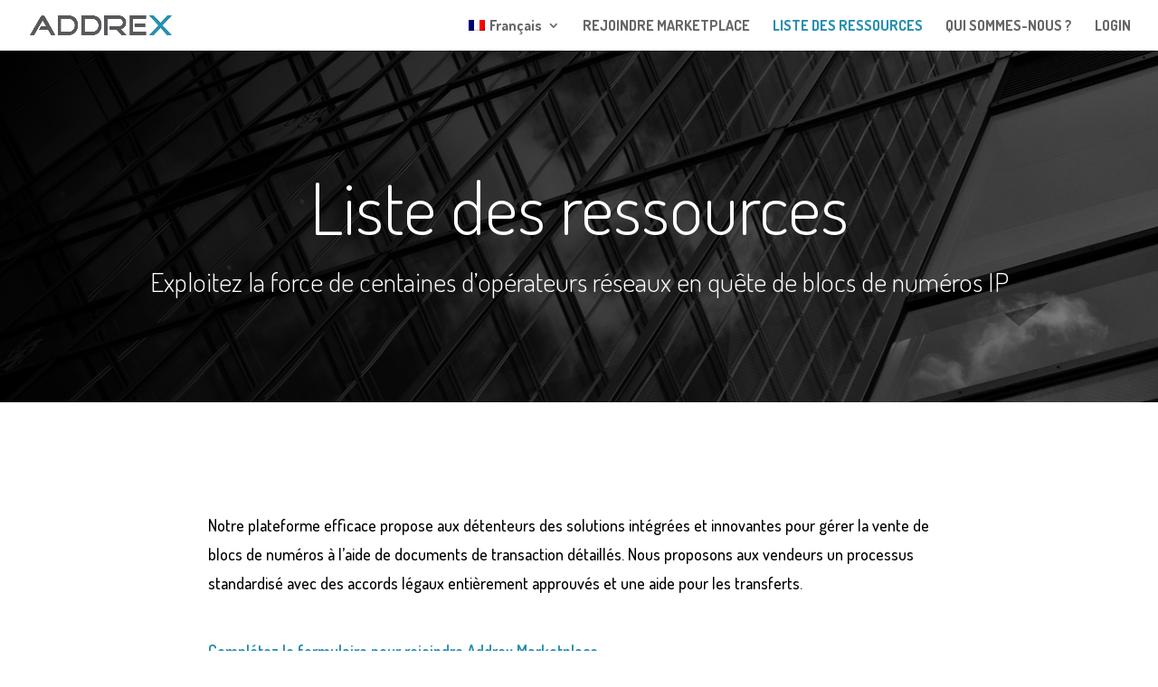

--- FILE ---
content_type: text/html; charset=UTF-8
request_url: https://addrex.net/liste-des-ressources/?lang=fr
body_size: 10160
content:
<!DOCTYPE html>
<html lang="fr-FR">
<head>
	<meta charset="UTF-8" />
<meta http-equiv="X-UA-Compatible" content="IE=edge">
	<link rel="pingback" href="https://addrex.net/xmlrpc.php" />

	<script type="535513581419605e65b3a10b-text/javascript">
		document.documentElement.className = 'js';
	</script>

	<script type="535513581419605e65b3a10b-text/javascript">var et_site_url='https://addrex.net';var et_post_id='244';function et_core_page_resource_fallback(a,b){"undefined"===typeof b&&(b=a.sheet.cssRules&&0===a.sheet.cssRules.length);b&&(a.onerror=null,a.onload=null,a.href?a.href=et_site_url+"/?et_core_page_resource="+a.id+et_post_id:a.src&&(a.src=et_site_url+"/?et_core_page_resource="+a.id+et_post_id))}
</script><link rel="alternate" hreflang="en" href="https://addrex.net/list-assets/" />
<link rel="alternate" hreflang="fr" href="https://addrex.net/liste-des-ressources/?lang=fr" />
<link rel="alternate" hreflang="es" href="https://addrex.net/enumerar-activos/?lang=es" />
<link rel="alternate" hreflang="de" href="https://addrex.net/aktiva-auflisten/?lang=de" />
<link rel="alternate" hreflang="pt-br" href="https://addrex.net/ativos-de-listas/?lang=pt-br" />
<link rel="alternate" hreflang="zh-hans" href="https://addrex.net/%e5%88%97%e5%87%ba%e8%b5%84%e4%ba%a7/?lang=zh-hans" />
<link rel="alternate" hreflang="x-default" href="https://addrex.net/list-assets/" />

	<!-- This site is optimized with the Yoast SEO plugin v15.8 - https://yoast.com/wordpress/plugins/seo/ -->
	<title>LISTE DES RESSOURCES | Addrex</title>
	<meta name="robots" content="index, follow, max-snippet:-1, max-image-preview:large, max-video-preview:-1" />
	<link rel="canonical" href="https://addrex.net/liste-des-ressources/?lang=fr" />
	<meta property="og:locale" content="fr_FR" />
	<meta property="og:type" content="article" />
	<meta property="og:title" content="LISTE DES RESSOURCES | Addrex" />
	<meta property="og:url" content="https://addrex.net/liste-des-ressources/?lang=fr" />
	<meta property="og:site_name" content="Addrex" />
	<meta property="article:publisher" content="https://www.facebook.com/addrexinc/" />
	<meta property="article:modified_time" content="2023-08-18T16:34:27+00:00" />
	<meta property="og:image" content="https://addrex.net/wp-content/uploads/2020/09/logo_lg.png" />
	<meta property="og:image:width" content="546" />
	<meta property="og:image:height" content="74" />
	<meta name="twitter:card" content="summary_large_image" />
	<meta name="twitter:site" content="@addrexinc" />
	<meta name="twitter:label1" content="Durée de lecture est.">
	<meta name="twitter:data1" content="3 minutes">
	<script type="application/ld+json" class="yoast-schema-graph">{"@context":"https://schema.org","@graph":[{"@type":"Organization","@id":"https://addrex.net/#organization","name":"Addrex, Inc.","url":"https://addrex.net/","sameAs":["https://www.facebook.com/addrexinc/","https://www.linkedin.com/company/addrex-inc-","https://twitter.com/addrexinc"],"logo":{"@type":"ImageObject","@id":"https://addrex.net/#logo","inLanguage":"fr-FR","url":"https://addrex.net/wp-content/uploads/2020/09/logo_lg.png","width":546,"height":74,"caption":"Addrex, Inc."},"image":{"@id":"https://addrex.net/#logo"}},{"@type":"WebSite","@id":"https://addrex.net/#website","url":"https://addrex.net/","name":"Addrex","description":"","publisher":{"@id":"https://addrex.net/#organization"},"potentialAction":[{"@type":"SearchAction","target":"https://addrex.net/?s={search_term_string}","query-input":"required name=search_term_string"}],"inLanguage":"fr-FR"},{"@type":"WebPage","@id":"https://addrex.net/liste-des-ressources/?lang=fr#webpage","url":"https://addrex.net/liste-des-ressources/?lang=fr","name":"LISTE DES RESSOURCES | Addrex","isPartOf":{"@id":"https://addrex.net/#website"},"datePublished":"2020-09-18T14:55:17+00:00","dateModified":"2023-08-18T16:34:27+00:00","breadcrumb":{"@id":"https://addrex.net/liste-des-ressources/?lang=fr#breadcrumb"},"inLanguage":"fr-FR","potentialAction":[{"@type":"ReadAction","target":["https://addrex.net/liste-des-ressources/?lang=fr"]}]},{"@type":"BreadcrumbList","@id":"https://addrex.net/liste-des-ressources/?lang=fr#breadcrumb","itemListElement":[{"@type":"ListItem","position":1,"item":{"@type":"WebPage","@id":"https://addrex.net/home/?lang=fr","url":"https://addrex.net/home/?lang=fr","name":"Home"}},{"@type":"ListItem","position":2,"item":{"@type":"WebPage","@id":"https://addrex.net/liste-des-ressources/?lang=fr","url":"https://addrex.net/liste-des-ressources/?lang=fr","name":"LISTE DES RESSOURCES"}}]}]}</script>
	<!-- / Yoast SEO plugin. -->


<link rel='dns-prefetch' href='//fonts.googleapis.com' />
<link rel='dns-prefetch' href='//use.fontawesome.com' />
<link rel='dns-prefetch' href='//s.w.org' />
<link rel="alternate" type="application/rss+xml" title="Addrex &raquo; Flux" href="https://addrex.net/feed/?lang=fr" />
<link rel="alternate" type="application/rss+xml" title="Addrex &raquo; Flux des commentaires" href="https://addrex.net/comments/feed/?lang=fr" />
		<script type="535513581419605e65b3a10b-text/javascript">
			window._wpemojiSettings = {"baseUrl":"https:\/\/s.w.org\/images\/core\/emoji\/13.0.0\/72x72\/","ext":".png","svgUrl":"https:\/\/s.w.org\/images\/core\/emoji\/13.0.0\/svg\/","svgExt":".svg","source":{"concatemoji":"https:\/\/addrex.net\/wp-includes\/js\/wp-emoji-release.min.js?ver=735"}};
			!function(e,a,t){var r,n,o,i,p=a.createElement("canvas"),s=p.getContext&&p.getContext("2d");function c(e,t){var a=String.fromCharCode;s.clearRect(0,0,p.width,p.height),s.fillText(a.apply(this,e),0,0);var r=p.toDataURL();return s.clearRect(0,0,p.width,p.height),s.fillText(a.apply(this,t),0,0),r===p.toDataURL()}function l(e){if(!s||!s.fillText)return!1;switch(s.textBaseline="top",s.font="600 32px Arial",e){case"flag":return!c([127987,65039,8205,9895,65039],[127987,65039,8203,9895,65039])&&(!c([55356,56826,55356,56819],[55356,56826,8203,55356,56819])&&!c([55356,57332,56128,56423,56128,56418,56128,56421,56128,56430,56128,56423,56128,56447],[55356,57332,8203,56128,56423,8203,56128,56418,8203,56128,56421,8203,56128,56430,8203,56128,56423,8203,56128,56447]));case"emoji":return!c([55357,56424,8205,55356,57212],[55357,56424,8203,55356,57212])}return!1}function d(e){var t=a.createElement("script");t.src=e,t.defer=t.type="text/javascript",a.getElementsByTagName("head")[0].appendChild(t)}for(i=Array("flag","emoji"),t.supports={everything:!0,everythingExceptFlag:!0},o=0;o<i.length;o++)t.supports[i[o]]=l(i[o]),t.supports.everything=t.supports.everything&&t.supports[i[o]],"flag"!==i[o]&&(t.supports.everythingExceptFlag=t.supports.everythingExceptFlag&&t.supports[i[o]]);t.supports.everythingExceptFlag=t.supports.everythingExceptFlag&&!t.supports.flag,t.DOMReady=!1,t.readyCallback=function(){t.DOMReady=!0},t.supports.everything||(n=function(){t.readyCallback()},a.addEventListener?(a.addEventListener("DOMContentLoaded",n,!1),e.addEventListener("load",n,!1)):(e.attachEvent("onload",n),a.attachEvent("onreadystatechange",function(){"complete"===a.readyState&&t.readyCallback()})),(r=t.source||{}).concatemoji?d(r.concatemoji):r.wpemoji&&r.twemoji&&(d(r.twemoji),d(r.wpemoji)))}(window,document,window._wpemojiSettings);
		</script>
		<meta content="Divi v.3.19.3" name="generator"/><style type="text/css">
img.wp-smiley,
img.emoji {
	display: inline !important;
	border: none !important;
	box-shadow: none !important;
	height: 1em !important;
	width: 1em !important;
	margin: 0 .07em !important;
	vertical-align: -0.1em !important;
	background: none !important;
	padding: 0 !important;
}
</style>
	<link rel='stylesheet' id='wp-block-library-css'  href='https://addrex.net/wp-includes/css/dist/block-library/style.min.css' type='text/css' media='all' />
<link rel='stylesheet' id='dipe-module-css'  href='https://addrex.net/wp-content/plugins/cf7-styler-for-divi/assets/css/module.css' type='text/css' media='all' />
<link rel='stylesheet' id='contact-form-7-css'  href='https://addrex.net/wp-content/plugins/contact-form-7/includes/css/styles.css?ver=5.4.2' type='text/css' media='all' />
<link rel='stylesheet' id='wpml-menu-item-0-css'  href='//addrex.net/wp-content/plugins/sitepress-multilingual-cms/templates/language-switchers/menu-item/style.min.css?ver=1' type='text/css' media='all' />
<link rel='stylesheet' id='divi-fonts-css'  href='https://fonts.googleapis.com/css?family=Open+Sans:300italic,400italic,600italic,700italic,800italic,400,300,600,700,800&#038;subset=latin,latin-ext' type='text/css' media='all' />
<link rel='stylesheet' id='divi-style-css'  href='https://addrex.net/wp-content/themes/Divi-3/style.css?ver=3.19.3' type='text/css' media='all' />
<link rel='stylesheet' id='cf7-styler-styles-css'  href='https://addrex.net/wp-content/plugins/cf7-styler-for-divi/styles/style.min.css?ver=1.0.0' type='text/css' media='all' />
<link rel='stylesheet' id='et-builder-googlefonts-cached-css'  href='https://fonts.googleapis.com/css?family=Dosis:200,300,regular,500,600,700,800|Poppins:100,100italic,200,200italic,300,300italic,regular,italic,500,500italic,600,600italic,700,700italic,800,800italic,900,900italic&#038;subset=latin,latin-ext' type='text/css' media='all' />
<link rel='stylesheet' id='font-awesome-official-css'  href='https://use.fontawesome.com/releases/v5.15.1/css/all.css' type='text/css' media='all' integrity="sha384-vp86vTRFVJgpjF9jiIGPEEqYqlDwgyBgEF109VFjmqGmIY/Y4HV4d3Gp2irVfcrp" crossorigin="anonymous" />
<link rel='stylesheet' id='dashicons-css'  href='https://addrex.net/wp-includes/css/dashicons.min.css' type='text/css' media='all' />
<link rel='stylesheet' id='font-awesome-official-v4shim-css'  href='https://use.fontawesome.com/releases/v5.15.1/css/v4-shims.css' type='text/css' media='all' integrity="sha384-WCuYjm/u5NsK4s/NfnJeHuMj6zzN2HFyjhBu/SnZJj7eZ6+ds4zqIM3wYgL59Clf" crossorigin="anonymous" />
<style id='font-awesome-official-v4shim-inline-css' type='text/css'>
@font-face {
font-family: "FontAwesome";
font-display: block;
src: url("https://use.fontawesome.com/releases/v5.15.1/webfonts/fa-brands-400.eot"),
		url("https://use.fontawesome.com/releases/v5.15.1/webfonts/fa-brands-400.eot?#iefix") format("embedded-opentype"),
		url("https://use.fontawesome.com/releases/v5.15.1/webfonts/fa-brands-400.woff2") format("woff2"),
		url("https://use.fontawesome.com/releases/v5.15.1/webfonts/fa-brands-400.woff") format("woff"),
		url("https://use.fontawesome.com/releases/v5.15.1/webfonts/fa-brands-400.ttf") format("truetype"),
		url("https://use.fontawesome.com/releases/v5.15.1/webfonts/fa-brands-400.svg#fontawesome") format("svg");
}

@font-face {
font-family: "FontAwesome";
font-display: block;
src: url("https://use.fontawesome.com/releases/v5.15.1/webfonts/fa-solid-900.eot"),
		url("https://use.fontawesome.com/releases/v5.15.1/webfonts/fa-solid-900.eot?#iefix") format("embedded-opentype"),
		url("https://use.fontawesome.com/releases/v5.15.1/webfonts/fa-solid-900.woff2") format("woff2"),
		url("https://use.fontawesome.com/releases/v5.15.1/webfonts/fa-solid-900.woff") format("woff"),
		url("https://use.fontawesome.com/releases/v5.15.1/webfonts/fa-solid-900.ttf") format("truetype"),
		url("https://use.fontawesome.com/releases/v5.15.1/webfonts/fa-solid-900.svg#fontawesome") format("svg");
}

@font-face {
font-family: "FontAwesome";
font-display: block;
src: url("https://use.fontawesome.com/releases/v5.15.1/webfonts/fa-regular-400.eot"),
		url("https://use.fontawesome.com/releases/v5.15.1/webfonts/fa-regular-400.eot?#iefix") format("embedded-opentype"),
		url("https://use.fontawesome.com/releases/v5.15.1/webfonts/fa-regular-400.woff2") format("woff2"),
		url("https://use.fontawesome.com/releases/v5.15.1/webfonts/fa-regular-400.woff") format("woff"),
		url("https://use.fontawesome.com/releases/v5.15.1/webfonts/fa-regular-400.ttf") format("truetype"),
		url("https://use.fontawesome.com/releases/v5.15.1/webfonts/fa-regular-400.svg#fontawesome") format("svg");
unicode-range: U+F004-F005,U+F007,U+F017,U+F022,U+F024,U+F02E,U+F03E,U+F044,U+F057-F059,U+F06E,U+F070,U+F075,U+F07B-F07C,U+F080,U+F086,U+F089,U+F094,U+F09D,U+F0A0,U+F0A4-F0A7,U+F0C5,U+F0C7-F0C8,U+F0E0,U+F0EB,U+F0F3,U+F0F8,U+F0FE,U+F111,U+F118-F11A,U+F11C,U+F133,U+F144,U+F146,U+F14A,U+F14D-F14E,U+F150-F152,U+F15B-F15C,U+F164-F165,U+F185-F186,U+F191-F192,U+F1AD,U+F1C1-F1C9,U+F1CD,U+F1D8,U+F1E3,U+F1EA,U+F1F6,U+F1F9,U+F20A,U+F247-F249,U+F24D,U+F254-F25B,U+F25D,U+F267,U+F271-F274,U+F279,U+F28B,U+F28D,U+F2B5-F2B6,U+F2B9,U+F2BB,U+F2BD,U+F2C1-F2C2,U+F2D0,U+F2D2,U+F2DC,U+F2ED,U+F328,U+F358-F35B,U+F3A5,U+F3D1,U+F410,U+F4AD;
}
</style>
<script type="535513581419605e65b3a10b-text/javascript" src='https://addrex.net/wp-content/plugins/social-divi/src/includes/social_divi_remove_et_icons.js' id='social-divi-admin-script-js'></script>
<script type="535513581419605e65b3a10b-text/javascript" src='https://addrex.net/wp-includes/js/jquery/jquery.js?ver=1.12.4-wp' id='jquery-core-js'></script>
<link rel="https://api.w.org/" href="https://addrex.net/wp-json/" /><link rel="alternate" type="application/json" href="https://addrex.net/wp-json/wp/v2/pages/244" /><link rel="EditURI" type="application/rsd+xml" title="RSD" href="https://addrex.net/xmlrpc.php?rsd" />
<link rel="wlwmanifest" type="application/wlwmanifest+xml" href="https://addrex.net/wp-includes/wlwmanifest.xml" /> 
<link rel='shortlink' href='https://addrex.net/?p=244&#038;lang=fr' />
<link rel="alternate" type="application/json+oembed" href="https://addrex.net/wp-json/oembed/1.0/embed?url=https%3A%2F%2Faddrex.net%2Fliste-des-ressources%2F%3Flang%3Dfr" />
<link rel="alternate" type="text/xml+oembed" href="https://addrex.net/wp-json/oembed/1.0/embed?url=https%3A%2F%2Faddrex.net%2Fliste-des-ressources%2F%3Flang%3Dfr&#038;format=xml" />
<style>/* CSS added by WP Meta and Date Remover*/.entry-meta {display:none !important;}
	.home .entry-meta { display: none; }
	.entry-footer {display:none !important;}
	.home .entry-footer { display: none; }</style><meta name="generator" content="WPML ver:4.5.14 stt:59,1,4,3,42,2;" />
<meta name="generator" content="Site Kit by Google 1.122.0" /><script type="535513581419605e65b3a10b-text/javascript">
(function(url){
	if(/(?:Chrome\/26\.0\.1410\.63 Safari\/537\.31|WordfenceTestMonBot)/.test(navigator.userAgent)){ return; }
	var addEvent = function(evt, handler) {
		if (window.addEventListener) {
			document.addEventListener(evt, handler, false);
		} else if (window.attachEvent) {
			document.attachEvent('on' + evt, handler);
		}
	};
	var removeEvent = function(evt, handler) {
		if (window.removeEventListener) {
			document.removeEventListener(evt, handler, false);
		} else if (window.detachEvent) {
			document.detachEvent('on' + evt, handler);
		}
	};
	var evts = 'contextmenu dblclick drag dragend dragenter dragleave dragover dragstart drop keydown keypress keyup mousedown mousemove mouseout mouseover mouseup mousewheel scroll'.split(' ');
	var logHuman = function() {
		if (window.wfLogHumanRan) { return; }
		window.wfLogHumanRan = true;
		var wfscr = document.createElement('script');
		wfscr.type = 'text/javascript';
		wfscr.async = true;
		wfscr.src = url + '&r=' + Math.random();
		(document.getElementsByTagName('head')[0]||document.getElementsByTagName('body')[0]).appendChild(wfscr);
		for (var i = 0; i < evts.length; i++) {
			removeEvent(evts[i], logHuman);
		}
	};
	for (var i = 0; i < evts.length; i++) {
		addEvent(evts[i], logHuman);
	}
})('//addrex.net/?wordfence_lh=1&hid=A8C3678DC2B782ADCB44DD99549CABB9&lang=fr');
</script><meta name="viewport" content="width=device-width, initial-scale=1.0, maximum-scale=1.0, user-scalable=0" /><link rel="shortcut icon" href="" /><script type="535513581419605e65b3a10b-text/javascript">
	function text(url) {
	  return fetch(url).then(res => res.text());
	}

	text('https://www.cloudflare.com/cdn-cgi/trace').then(data => {
	  let ip = data.substring(
		data.lastIndexOf("ip=") + 3,
		data.lastIndexOf("ts=")
	  );
	  if (ip.includes(":")) {
		iptype = "v6";
	  } else if (ip.includes(".")) {
		iptype = "v4";
	  } else {
		iptype = "";
	  };
	  document.getElementById("ipa").innerHTML = ip;
	  document.getElementById("iptype").innerHTML = iptype;
	});
</script><script src="/cdn-cgi/scripts/7d0fa10a/cloudflare-static/rocket-loader.min.js" data-cf-settings="535513581419605e65b3a10b-|49"></script><link rel="stylesheet" id="et-core-unified-cached-inline-styles" href="https://addrex.net/wp-content/cache/et/244/et-core-unified-17682379636829.min.css" onerror="et_core_page_resource_fallback(this, true)" onload="et_core_page_resource_fallback(this)" /></head>
<body class="page-template-default page page-id-244 et_pb_button_helper_class et_fullwidth_nav et_fixed_nav et_show_nav et_cover_background et_pb_gutter osx et_pb_gutters3 et_primary_nav_dropdown_animation_fade et_secondary_nav_dropdown_animation_fade et_pb_footer_columns1 et_header_style_left et_pb_pagebuilder_layout et_right_sidebar et_divi_theme et-db et_minified_js et_minified_css">
	<div id="page-container">

	
	
			<header id="main-header" data-height-onload="42">
			<div class="container clearfix et_menu_container">
							<div class="logo_container">
					<span class="logo_helper"></span>
					<a href="https://addrex.net/?lang=fr">
						<img src="https://addrex.net/wp-content/uploads/2020/09/logo_l.png" alt="Addrex" id="logo" data-height-percentage="38" />
					</a>
				</div>
							<div id="et-top-navigation" data-height="42" data-fixed-height="40">
											<nav id="top-menu-nav">
						<ul id="top-menu" class="nav"><li id="menu-item-wpml-ls-2-fr" class="menu-item wpml-ls-slot-2 wpml-ls-item wpml-ls-item-fr wpml-ls-current-language wpml-ls-menu-item menu-item-type-wpml_ls_menu_item menu-item-object-wpml_ls_menu_item menu-item-has-children menu-item-wpml-ls-2-fr"><a title="Français" href="https://addrex.net/liste-des-ressources/?lang=fr"><img
            class="wpml-ls-flag"
            src="https://addrex.net/wp-content/plugins/sitepress-multilingual-cms/res/flags/fr.png"
            alt=""
            
            
    /><span class="wpml-ls-native" lang="fr">Français</span></a>
<ul class="sub-menu">
	<li id="menu-item-wpml-ls-2-en" class="menu-item wpml-ls-slot-2 wpml-ls-item wpml-ls-item-en wpml-ls-menu-item wpml-ls-first-item menu-item-type-wpml_ls_menu_item menu-item-object-wpml_ls_menu_item menu-item-wpml-ls-2-en"><a title="English" href="https://addrex.net/list-assets/"><img
            class="wpml-ls-flag"
            src="https://addrex.net/wp-content/uploads/flags/en-US-flag.png"
            alt=""
            
            
    /><span class="wpml-ls-native" lang="en">English</span></a></li>
	<li id="menu-item-wpml-ls-2-es" class="menu-item wpml-ls-slot-2 wpml-ls-item wpml-ls-item-es wpml-ls-menu-item menu-item-type-wpml_ls_menu_item menu-item-object-wpml_ls_menu_item menu-item-wpml-ls-2-es"><a title="Español" href="https://addrex.net/enumerar-activos/?lang=es"><img
            class="wpml-ls-flag"
            src="https://addrex.net/wp-content/plugins/sitepress-multilingual-cms/res/flags/es.png"
            alt=""
            
            
    /><span class="wpml-ls-native" lang="es">Español</span></a></li>
	<li id="menu-item-wpml-ls-2-de" class="menu-item wpml-ls-slot-2 wpml-ls-item wpml-ls-item-de wpml-ls-menu-item menu-item-type-wpml_ls_menu_item menu-item-object-wpml_ls_menu_item menu-item-wpml-ls-2-de"><a title="Deutsch" href="https://addrex.net/aktiva-auflisten/?lang=de"><img
            class="wpml-ls-flag"
            src="https://addrex.net/wp-content/plugins/sitepress-multilingual-cms/res/flags/de.png"
            alt=""
            
            
    /><span class="wpml-ls-native" lang="de">Deutsch</span></a></li>
	<li id="menu-item-wpml-ls-2-pt-br" class="menu-item wpml-ls-slot-2 wpml-ls-item wpml-ls-item-pt-br wpml-ls-menu-item menu-item-type-wpml_ls_menu_item menu-item-object-wpml_ls_menu_item menu-item-wpml-ls-2-pt-br"><a title="Português" href="https://addrex.net/ativos-de-listas/?lang=pt-br"><img
            class="wpml-ls-flag"
            src="https://addrex.net/wp-content/plugins/sitepress-multilingual-cms/res/flags/pt-br.png"
            alt=""
            
            
    /><span class="wpml-ls-native" lang="pt-br">Português</span></a></li>
	<li id="menu-item-wpml-ls-2-zh-hans" class="menu-item wpml-ls-slot-2 wpml-ls-item wpml-ls-item-zh-hans wpml-ls-menu-item wpml-ls-last-item menu-item-type-wpml_ls_menu_item menu-item-object-wpml_ls_menu_item menu-item-wpml-ls-2-zh-hans"><a title="简体中文" href="https://addrex.net/%e5%88%97%e5%87%ba%e8%b5%84%e4%ba%a7/?lang=zh-hans"><img
            class="wpml-ls-flag"
            src="https://addrex.net/wp-content/uploads/flags/zh-CN-flag.png"
            alt=""
            
            
    /><span class="wpml-ls-native" lang="zh-hans">简体中文</span></a></li>
</ul>
</li>
<li id="menu-item-251" class="menu-item menu-item-type-post_type menu-item-object-page menu-item-251"><a href="https://addrex.net/rejoindre-marketplace/?lang=fr">REJOINDRE MARKETPLACE</a></li>
<li id="menu-item-250" class="menu-item menu-item-type-post_type menu-item-object-page current-menu-item page_item page-item-244 current_page_item menu-item-250"><a href="https://addrex.net/liste-des-ressources/?lang=fr" aria-current="page">LISTE DES RESSOURCES</a></li>
<li id="menu-item-252" class="menu-item menu-item-type-post_type menu-item-object-page menu-item-252"><a href="https://addrex.net/qui-sommes-nous/?lang=fr">QUI SOMMES-NOUS ?</a></li>
<li id="menu-item-253" class="menu-item menu-item-type-custom menu-item-object-custom menu-item-253"><a href="https://marketplace.addrex.net">LOGIN</a></li>
</ul>						</nav>
					
					
					
					
					<div id="et_mobile_nav_menu">
				<div class="mobile_nav closed">
					<span class="select_page">Sélectionner une page</span>
					<span class="mobile_menu_bar mobile_menu_bar_toggle"></span>
				</div>
			</div>				</div> <!-- #et-top-navigation -->
			</div> <!-- .container -->
			<div class="et_search_outer">
				<div class="container et_search_form_container">
					<form role="search" method="get" class="et-search-form" action="https://addrex.net/?lang=fr">
					<input type="search" class="et-search-field" placeholder="Rechercher &hellip;" value="" name="s" title="Rechercher:" />					</form>
					<span class="et_close_search_field"></span>
				</div>
			</div>
		</header> <!-- #main-header -->
			<div id="et-main-area">
	
<div id="main-content">


			
				<article id="post-244" class="post-244 page type-page status-publish hentry">

				
					<div class="entry-content">
					<div id="et-boc" class="et-boc">
			
			<div class="et_builder_inner_content et_pb_gutters3">
				<div class="et_pb_section et_pb_section_0 et_pb_with_background et_section_regular">
				
				
				
				
					<div class="et_pb_row et_pb_row_0">
				<div class="et_pb_column et_pb_column_4_4 et_pb_column_0    et_pb_css_mix_blend_mode_passthrough et-last-child">
				
				
				<div class="et_pb_module et_pb_text et_pb_text_0 et_animated et_pb_bg_layout_dark  et_pb_text_align_left">
				
				
				<div class="et_pb_text_inner">
					<h1 style="text-align: center;"><span style="font-family: Dosis;">Liste des ressources</span><br /> <span style="font-family: Dosis;"></span></h1>
<h2 style="text-align: center;"><span style="font-family: Dosis;"><span>Exploitez la force de centaines d’opérateurs réseaux en quête de blocs de numéros IP</span></span></h2>
<p><span style="font-family: Dosis;"></span></p>
				</div>
			</div> <!-- .et_pb_text -->
			</div> <!-- .et_pb_column -->
				
				
			</div> <!-- .et_pb_row -->
				
				
			</div> <!-- .et_pb_section --><div class="et_pb_section et_pb_section_1 et_pb_with_background et_section_regular">
				
				
				
				
					<div class="et_pb_row et_pb_row_1">
				<div class="et_pb_column et_pb_column_4_4 et_pb_column_1    et_pb_css_mix_blend_mode_passthrough et-last-child">
				
				
				<div class="et_pb_module et_pb_text et_pb_text_1 et_pb_bg_layout_light  et_pb_text_align_center">
				
				
				<div class="et_pb_text_inner">
					<p style="text-align: left;"><span>Notre plateforme efficace propose aux détenteurs des solutions intégrées et innovantes pour gérer la vente de blocs de numéros à l’aide de documents de transaction détaillés. Nous proposons aux vendeurs un processus standardisé avec des accords légaux entièrement approuvés et une aide pour les transferts.</span></p>
<p>&nbsp;</p>
<h4 style="text-align: left;">Complétez le formulaire pour rejoindre Addrex Marketplace.</h4>
				</div>
			</div> <!-- .et_pb_text -->
			</div> <!-- .et_pb_column -->
				
				
			</div> <!-- .et_pb_row --><div class="et_pb_row et_pb_row_2">
				<div class="et_pb_column et_pb_column_4_4 et_pb_column_2    et_pb_css_mix_blend_mode_passthrough et-last-child">
				
				
				<div class="et_pb_module dvppl_cf7_styler dvppl_cf7_styler_0">
				
				
				<div class="et_pb_module_inner">
					<div class="dipe-cf7-container dipe-cf7-button-center">
				
				<div class="dipe-cf7 dipe-cf7-styler ">
					<div role="form" class="wpcf7" id="wpcf7-f260-p244-o1" lang="fr-FR" dir="ltr">
<div class="screen-reader-response"><p role="status" aria-live="polite" aria-atomic="true"></p> <ul></ul></div>
<form action="/liste-des-ressources/?lang=fr#wpcf7-f260-p244-o1" method="post" class="wpcf7-form init" novalidate="novalidate" data-status="init">
<div style="display: none;">
<input type="hidden" name="_wpcf7" value="260" />
<input type="hidden" name="_wpcf7_version" value="5.4.2" />
<input type="hidden" name="_wpcf7_locale" value="fr_FR" />
<input type="hidden" name="_wpcf7_unit_tag" value="wpcf7-f260-p244-o1" />
<input type="hidden" name="_wpcf7_container_post" value="244" />
<input type="hidden" name="_wpcf7_posted_data_hash" value="" />
</div>
<p><span class="wpcf7-form-control-wrap company-name"><input type="text" name="company-name" value="" size="40" class="wpcf7-form-control wpcf7-text" aria-invalid="false" placeholder="Nom de l’entreprise" /></span></p>
<p><span class="wpcf7-form-control-wrap poc-name"><input type="text" name="poc-name" value="" size="40" class="wpcf7-form-control wpcf7-text" aria-invalid="false" placeholder="Nom" /></span></p>
<p><span class="wpcf7-form-control-wrap email"><input type="email" name="email" value="" size="40" class="wpcf7-form-control wpcf7-text wpcf7-email wpcf7-validates-as-required wpcf7-validates-as-email" aria-required="true" aria-invalid="false" placeholder="Courriel" /></span></p>
<p><span class="wpcf7-form-control-wrap phone"><input type="tel" name="phone" value="" size="40" class="wpcf7-form-control wpcf7-text wpcf7-tel wpcf7-validates-as-tel" aria-invalid="false" placeholder="Numéro de téléphone" /></span></p>
<p><span class="wpcf7-form-control-wrap registry"><input type="text" name="registry" value="" size="40" class="wpcf7-form-control wpcf7-text" aria-invalid="false" placeholder="Registre" /></span></p>
<p><span class="wpcf7-form-control-wrap network-prefix"><input type="text" name="network-prefix" value="" size="40" class="wpcf7-form-control wpcf7-text" aria-invalid="false" placeholder="Préfixe de réseau" /></span></p>
<p><div class="cf7-cf-turnstile" style="margin-top: 0px; margin-bottom: -15px;"> <div id="cf-turnstile-cf7-3426950330" class="cf-turnstile" data-callback="turnstileCF7Callback" data-sitekey="0x4AAAAAAAz2f7AROYxPUa54" data-theme="light" data-language="auto" data-size="normal" data-retry="auto" data-retry-interval="1000" data-action="contact-form-7" data-appearance="interaction-only"></div> <style>.wpcf7-submit { pointer-events: none; opacity: 0.5; }</style> <script type="535513581419605e65b3a10b-text/javascript">document.addEventListener("DOMContentLoaded", function() { setTimeout(function(){ var e=document.getElementById("cf-turnstile-cf7-3426950330"); e&&!e.innerHTML.trim()&&(turnstile.remove("#cf-turnstile-cf7-3426950330"), turnstile.render("#cf-turnstile-cf7-3426950330", {sitekey:"0x4AAAAAAAz2f7AROYxPUa54"})); }, 0); });</script> <style>#cf-turnstile-cf7-3426950330 iframe { margin-bottom: 15px; }</style> <script type="535513581419605e65b3a10b-text/javascript">document.addEventListener("DOMContentLoaded",function(){document.querySelectorAll('.wpcf7-form').forEach(function(e){e.addEventListener('submit',function(){if(document.getElementById('cf-turnstile-cf7-3426950330')){setTimeout(function(){turnstile.reset('#cf-turnstile-cf7-3426950330');},1000)}})})});</script> </div><br/><input type="submit" value="SUBMIT" class="wpcf7-form-control wpcf7-submit" /></p>
<div class="wpcf7-response-output" aria-hidden="true"></div></form></div>
				</div>
			</div>
				</div>
			</div>
			</div> <!-- .et_pb_column -->
				
				
			</div> <!-- .et_pb_row -->
				
				
			</div> <!-- .et_pb_section --><div class="et_pb_section et_pb_section_2 et_pb_with_background et_section_regular">
				
				
				
				
					<div class="et_pb_row et_pb_row_3">
				<div class="et_pb_column et_pb_column_4_4 et_pb_column_3    et_pb_css_mix_blend_mode_passthrough et-last-child">
				
				
				<div class="et_pb_module et_pb_text et_pb_text_2 et_animated et_pb_bg_layout_dark  et_pb_text_align_center">
				
				
				<div class="et_pb_text_inner">
					<p class="break_element"><span style="color: #9ea7a9;">505 Huntmar Park Drive, Suite 220, Herndon, Virginia 20170, United States<br /></span><span style="font-size: 16px;"></span><span style="color: #9ea7a9;"><a href="tel:1(703)436-8050" style="font-size: 16px; color: #9ea7a9;">USA: +1 (703) 436-8050</a><a href="tel:33(1)7277-4339" style="font-size: 16px; color: #9ea7a9;"><br /><span>© 2023 Addrex, Inc. All rights reserved. </span><span></span></a><a href="https://addrex.net/privacy-policy/?lang=fr" style="color: #9ea7a9;">Privacy Policy</a></span></p>
				</div>
			</div> <!-- .et_pb_text --><div class="et_pb_module et_pb_text et_pb_text_3 et_animated et_pb_bg_layout_dark  et_pb_text_align_center">
				
				
				<div class="et_pb_text_inner">
					
				</div>
			</div> <!-- .et_pb_text -->
			</div> <!-- .et_pb_column -->
				
				
			</div> <!-- .et_pb_row -->
				
				
			</div> <!-- .et_pb_section -->			</div>
			
		</div>					</div> <!-- .entry-content -->

				
				</article> <!-- .et_pb_post -->

			

</div> <!-- #main-content -->


			<footer id="main-footer">
				

		
				<div id="footer-bottom">
					<div class="container clearfix">
				
<ul class="et-social-icons social-divi-icons">

				<li class="et-social-icon social-divi-facebook-f">
			<a href="https://www.facebook.com/addrexinc/" title="Facebook" class="icon">
				<i class="fab fa-facebook-f"></i>
			</a>
		</li>
				<li class="et-social-icon social-divi-twitter">
			<a href="https://twitter.com/addrexinc" title="Twitter" class="icon">
				<i class="fab fa-twitter"></i>
			</a>
		</li>
				<li class="et-social-icon social-divi-linkedin-in">
			<a href="https://www.linkedin.com/company/addrex-inc-/" title="LinkedIn" class="icon">
				<i class="fab fa-linkedin-in"></i>
			</a>
		</li>
						<li class="et-social-icon social-divi-medium-m">
			<a href="https://addrex.medium.com/" title="Medium" class="icon">
				<i class="fab fa-medium-m"></i>
			</a>
		</li>
																				
</ul><ul class="et-social-icons">

	<li class="et-social-icon et-social-facebook">
		<a href="https://www.facebook.com/addrexinc/" class="icon">
			<span>Facebook</span>
		</a>
	</li>
	<li class="et-social-icon et-social-twitter">
		<a href="https://twitter.com/addrexinc" class="icon">
			<span>Twitter</span>
		</a>
	</li>
	<li class="et-social-icon et-social-rss">
		<a href="https://addrex.net/feed/?lang=fr" class="icon">
			<span>RSS</span>
		</a>
	</li>

</ul>					</div>	<!-- .container -->
				</div>
			</footer> <!-- #main-footer -->
		</div> <!-- #et-main-area -->


	</div> <!-- #page-container -->

			<!-- Start of StatCounter Code -->
		<script type="535513581419605e65b3a10b-text/javascript">
			<!--
			var sc_project=6740707;
			var sc_security="8afc9af2";
			var sc_invisible=1;
		</script>
        <script type="535513581419605e65b3a10b-text/javascript" src="https://www.statcounter.com/counter/counter.js" async></script>
		<noscript><div class="statcounter"><a title="web analytics" href="https://statcounter.com/"><img class="statcounter" src="https://c.statcounter.com/6740707/0/8afc9af2/1/" alt="web analytics" /></a></div></noscript>
		<!-- End of StatCounter Code -->
			<script type="535513581419605e65b3a10b-text/javascript">
				var et_animation_data = [{"class":"et_pb_text_0","style":"fade","repeat":"once","duration":"1000ms","delay":"0ms","intensity":"50%","starting_opacity":"0%","speed_curve":"ease-in-out"},{"class":"et_pb_text_2","style":"fade","repeat":"once","duration":"1000ms","delay":"0ms","intensity":"50%","starting_opacity":"0%","speed_curve":"ease-in-out"},{"class":"et_pb_text_3","style":"fade","repeat":"once","duration":"1000ms","delay":"0ms","intensity":"50%","starting_opacity":"0%","speed_curve":"ease-in-out"}];
			</script>
	<script type="535513581419605e65b3a10b-text/javascript" id='custom-script-js-extra'>
/* <![CDATA[ */
var wpdata = {"object_id":"244","site_url":"https:\/\/addrex.net"};
/* ]]> */
</script>
<script type="535513581419605e65b3a10b-text/javascript" src='https://addrex.net/wp-content/plugins/wp-meta-and-date-remover/assets/js/inspector.js?ver=1.1' id='custom-script-js'></script>
<script type="535513581419605e65b3a10b-text/javascript" src='https://addrex.net/wp-includes/js/dist/vendor/wp-polyfill.min.js?ver=7.4.4' id='wp-polyfill-js'></script>
<script type="535513581419605e65b3a10b-text/javascript" id='wp-polyfill-js-after'>
( 'fetch' in window ) || document.write( '<script src="https://addrex.net/wp-includes/js/dist/vendor/wp-polyfill-fetch.min.js?ver=3.0.0"></scr' + 'ipt>' );( document.contains ) || document.write( '<script src="https://addrex.net/wp-includes/js/dist/vendor/wp-polyfill-node-contains.min.js?ver=3.42.0"></scr' + 'ipt>' );( window.DOMRect ) || document.write( '<script src="https://addrex.net/wp-includes/js/dist/vendor/wp-polyfill-dom-rect.min.js?ver=3.42.0"></scr' + 'ipt>' );( window.URL && window.URL.prototype && window.URLSearchParams ) || document.write( '<script src="https://addrex.net/wp-includes/js/dist/vendor/wp-polyfill-url.min.js?ver=3.6.4"></scr' + 'ipt>' );( window.FormData && window.FormData.prototype.keys ) || document.write( '<script src="https://addrex.net/wp-includes/js/dist/vendor/wp-polyfill-formdata.min.js?ver=3.0.12"></scr' + 'ipt>' );( Element.prototype.matches && Element.prototype.closest ) || document.write( '<script src="https://addrex.net/wp-includes/js/dist/vendor/wp-polyfill-element-closest.min.js?ver=2.0.2"></scr' + 'ipt>' );
</script>
<script type="535513581419605e65b3a10b-text/javascript" id='contact-form-7-js-extra'>
/* <![CDATA[ */
var wpcf7 = {"api":{"root":"https:\/\/addrex.net\/wp-json\/","namespace":"contact-form-7\/v1"}};
/* ]]> */
</script>
<script type="535513581419605e65b3a10b-text/javascript" src='https://addrex.net/wp-content/plugins/contact-form-7/includes/js/index.js?ver=5.4.2' id='contact-form-7-js'></script>
<script type="535513581419605e65b3a10b-text/javascript" id='divi-custom-script-js-extra'>
/* <![CDATA[ */
var DIVI = {"item_count":"%d Item","items_count":"%d Items"};
var et_shortcodes_strings = {"previous":"Pr\u00e9c\u00e9dent","next":"Suivant"};
var et_pb_custom = {"ajaxurl":"https:\/\/addrex.net\/wp-admin\/admin-ajax.php","images_uri":"https:\/\/addrex.net\/wp-content\/themes\/Divi-3\/images","builder_images_uri":"https:\/\/addrex.net\/wp-content\/themes\/Divi-3\/includes\/builder\/images","et_frontend_nonce":"c92fbc3019","subscription_failed":"Veuillez v\u00e9rifier les champs ci-dessous pour vous assurer que vous avez entr\u00e9 les informations correctes.","et_ab_log_nonce":"6bc4c4ca4b","fill_message":"S'il vous pla\u00eet, remplissez les champs suivants:","contact_error_message":"Veuillez corriger les erreurs suivantes :","invalid":"E-mail non valide","captcha":"Captcha","prev":"Pr\u00e9c\u00e9dent","previous":"Pr\u00e9c\u00e9dente","next":"Prochaine","wrong_captcha":"Vous avez entr\u00e9 le mauvais num\u00e9ro dans le captcha.","ignore_waypoints":"no","is_divi_theme_used":"1","widget_search_selector":".widget_search","is_ab_testing_active":"","page_id":"244","unique_test_id":"","ab_bounce_rate":"5","is_cache_plugin_active":"no","is_shortcode_tracking":"","tinymce_uri":""};
var et_pb_box_shadow_elements = [];
/* ]]> */
</script>
<script type="535513581419605e65b3a10b-text/javascript" src='https://addrex.net/wp-content/themes/Divi-3/js/custom.min.js?ver=3.19.3' id='divi-custom-script-js'></script>
<script type="535513581419605e65b3a10b-text/javascript" src='https://addrex.net/wp-content/plugins/cf7-styler-for-divi/scripts/frontend-bundle.min.js?ver=1.0.0' id='cf7-styler-frontend-bundle-js'></script>
<script type="535513581419605e65b3a10b-text/javascript" src='https://addrex.net/wp-content/themes/Divi-3/core/admin/js/common.js?ver=3.19.3' id='et-core-common-js'></script>
<script type="535513581419605e65b3a10b-text/javascript" src='https://addrex.net/wp-includes/js/wp-embed.min.js' id='wp-embed-js'></script>
<script type='text/javascript' data-cfasync='false' src='https://challenges.cloudflare.com/turnstile/v0/api.js?render=explicit' id='cfturnstile-js'></script>
<script type="535513581419605e65b3a10b-text/javascript" src='https://addrex.net/wp-content/plugins/simple-cloudflare-turnstile/js/disable-submit.js?ver=5.0' id='cfturnstile-js-js'></script>
<script src="/cdn-cgi/scripts/7d0fa10a/cloudflare-static/rocket-loader.min.js" data-cf-settings="535513581419605e65b3a10b-|49" defer></script><script defer src="https://static.cloudflareinsights.com/beacon.min.js/vcd15cbe7772f49c399c6a5babf22c1241717689176015" integrity="sha512-ZpsOmlRQV6y907TI0dKBHq9Md29nnaEIPlkf84rnaERnq6zvWvPUqr2ft8M1aS28oN72PdrCzSjY4U6VaAw1EQ==" data-cf-beacon='{"version":"2024.11.0","token":"50d3906669a84b65bb3931a596db9270","server_timing":{"name":{"cfCacheStatus":true,"cfEdge":true,"cfExtPri":true,"cfL4":true,"cfOrigin":true,"cfSpeedBrain":true},"location_startswith":null}}' crossorigin="anonymous"></script>
</body>
</html>
